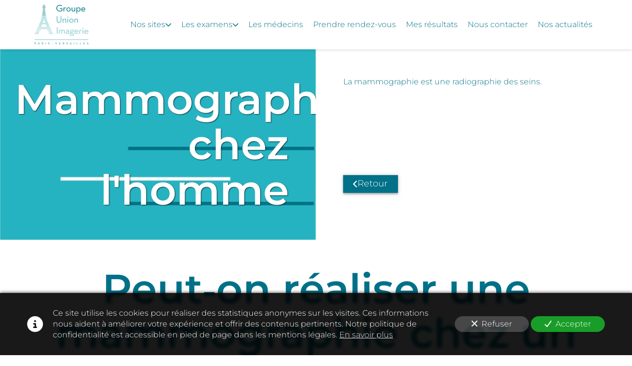

--- FILE ---
content_type: text/html; charset=UTF-8
request_url: https://www.mammo.fr/examens/mammographie/mammographie-homme
body_size: 10711
content:
<!DOCTYPE html>
<html lang="fr"  dir="ltr">
<head>
    <meta charset="UTF-8">
    <meta name="viewport"
          content="width=device-width, minimum-scale=1.0, maximum-scale=5.0, initial-scale=1.0, minimal-ui">
    <title>Mammographie chez l'homme</title>
                        <link rel="preconnect" href="https://fonts.googleapis.com">
        <link rel="preconnect" href="https://fonts.gstatic.com" crossorigin>
        <link rel="stylesheet" href="/_fonts/css2?family=Montserrat%3Aital%2Cwght%400%2C600%3B0%2C800%3B1%2C600%3B1%2C800&amp;display=swap"
          id="font-primary-link">
    <link rel="stylesheet" href="/_fonts/css2?family=Montserrat%3Aital%2Cwght%400%2C300%3B0%2C600%3B1%2C300%3B1%2C600&amp;display=swap"
          id="font-secondary-link">
    <script>
        function cssLoadError(el) {
            var style = document.createElement('style');
            style.innerHTML = `.svg-icon {max-height: 1em;}
            .divider-svg-wrapper, .header-section .hamburger-wrapper, .header-section .sidebar, .modal-body .icon-spin {display: none;}
            section { border-top: 1px solid #ccc; margin-bottom: 2em; }`;
            el.parentElement.append(style);
            el.addEventListener('load', function() {
                style.remove();
            });
        }
    </script>
    <link rel="stylesheet" type="text/css" href="/css/page/59206758-417d-11e8-b795-fa163e14ea56/page.621883.min.css" onerror="cssLoadError(this)">
    <noscript>
        <link rel="stylesheet" type="text/css" href="/css/noscript.css">
    </noscript>

    
        
            <meta name="theme-color" content="#007188">
    
                <meta name="google-site-verification" content="PnYl_yRz_MDmSE0eWdjc5v5r11acm2Ac8GGxqc6mqsI" />
                    <meta name="msvalidate.01" content="D140EB280DE8735464CBFF3428D13A42" />
    
    <meta name="msapplication-tap-highlight" content="no" />
        
        
    
    
    <link rel="icon" type="image/png" href="https://www.mammo.fr/_img/oZZRxNlwkEdJugJ_oOYK-jTfBiI=/fit-in/48_x_48/filters:upscale():fill(transparent):strip_exif()/reboot/media/922da3fe-414f-11e8-a60e-fa163e14ea56/ea9c120c-de3e-11eb-9a9e-0242ac130004/0-0-gui-logo.png"
          media="(prefers-color-scheme:no-preference)"/>
    <link rel="icon" type="image/png" href="https://www.mammo.fr/_img/K-zZlkoWxEgTO8VHHcrt_QnT9CQ=/fit-in/48_x_48/filters:upscale():fill(transparent):strip_exif()/reboot/media/922da3fe-414f-11e8-a60e-fa163e14ea56/edf331ba-de3e-11eb-aa22-0242ac130004/0-0-gui-logo-blc.png"
          media="(prefers-color-scheme:dark)"/>
    <link rel="icon" type="image/png" href="https://www.mammo.fr/_img/oZZRxNlwkEdJugJ_oOYK-jTfBiI=/fit-in/48_x_48/filters:upscale():fill(transparent):strip_exif()/reboot/media/922da3fe-414f-11e8-a60e-fa163e14ea56/ea9c120c-de3e-11eb-9a9e-0242ac130004/0-0-gui-logo.png"
          media="(prefers-color-scheme:light)"/>
        <link rel="apple-touch-icon" sizes="180x180"
          href="https://www.mammo.fr/_img/s6zFSI2gLE-1KzscUkFzGDpGyN4=/fit-in/180_x_180/filters:upscale():fill(transparent):format(png):strip_exif()/reboot/media/922da3fe-414f-11e8-a60e-fa163e14ea56/ea9c120c-de3e-11eb-9a9e-0242ac130004/0-0-gui-logo.png" type="image/png"/>
    <link rel="apple-touch-icon" sizes="167x167"
          href="https://www.mammo.fr/_img/VcFvPrmgp4xgmV-LR4CErX8288A=/fit-in/167_x_167/filters:upscale():fill(transparent):format(png):strip_exif()/reboot/media/922da3fe-414f-11e8-a60e-fa163e14ea56/ea9c120c-de3e-11eb-9a9e-0242ac130004/0-0-gui-logo.png" type="image/png"/>
    <link rel="apple-touch-icon" sizes="152x152"
          href="https://www.mammo.fr/_img/y4EqCa7cnt7xi3Hv5P8OXis_wqw=/fit-in/152_x_152/filters:upscale():fill(transparent):format(png):strip_exif()/reboot/media/922da3fe-414f-11e8-a60e-fa163e14ea56/ea9c120c-de3e-11eb-9a9e-0242ac130004/0-0-gui-logo.png" type="image/png"/>
    <link rel="apple-touch-icon" sizes="120x120"
          href="https://www.mammo.fr/_img/_DQq1T3Uzld1K_hUF7Cqm6gM2qk=/fit-in/120_x_120/filters:upscale():fill(transparent):format(png):strip_exif()/reboot/media/922da3fe-414f-11e8-a60e-fa163e14ea56/ea9c120c-de3e-11eb-9a9e-0242ac130004/0-0-gui-logo.png" type="image/png"/>
    <link rel="canonical" href="https&#x3A;&#x2F;&#x2F;www.mammo.fr&#x2F;examens&#x2F;mammographie&#x2F;mammographie-homme" />
            <meta property="og:type" content="website">
    <meta property="og:title" content="Mammographie&#x20;chez&#x20;l&#x27;homme" />
    <meta property="og:url" content="https&#x3A;&#x2F;&#x2F;www.mammo.fr&#x2F;examens&#x2F;mammographie&#x2F;mammographie-homme" />
    <meta property="og:locale" content="fr" />
            <meta property="og:image" content="https://www.mammo.fr/_img/zo3McHW4Hnvs4glniiLYEFTUaBc=/fit-in/512_x_512/filters:upscale():fill(transparent):background_color(ffffff):format(jpg):quality(80):strip_exif()/reboot/media/922da3fe-414f-11e8-a60e-fa163e14ea56/ea9c120c-de3e-11eb-9a9e-0242ac130004/0-0-gui-logo.png" />
        <meta property="og:logo" content="https://www.mammo.fr/_img/zo3McHW4Hnvs4glniiLYEFTUaBc=/fit-in/512_x_512/filters:upscale():fill(transparent):background_color(ffffff):format(jpg):quality(80):strip_exif()/reboot/media/922da3fe-414f-11e8-a60e-fa163e14ea56/ea9c120c-de3e-11eb-9a9e-0242ac130004/0-0-gui-logo.png" />
    <meta property="og:logo" content="https://www.mammo.fr/_img/zo3McHW4Hnvs4glniiLYEFTUaBc=/fit-in/512_x_512/filters:upscale():fill(transparent):background_color(ffffff):format(jpg):quality(80):strip_exif()/reboot/media/922da3fe-414f-11e8-a60e-fa163e14ea56/ea9c120c-de3e-11eb-9a9e-0242ac130004/0-0-gui-logo.png" size="150x150" />
    <meta property="og:site_name" content="Imagerie&#x20;M&#x00E9;dicale&#x20;Oudinot" />
    
            <script type="application/ld+json">{"@context":"http:\/\/schema.org","@graph":[{"@type":"Organization","name":"Imagerie M\u00e9dicale Oudinot","url":"https:\/\/www.mammo.fr\/","logo":"\/media\/922da3fe-414f-11e8-a60e-fa163e14ea56\/ea9c120c-de3e-11eb-9a9e-0242ac130004\/0-gui-logo.png"},[{"@type":"BreadcrumbList","itemListElement":[[{"@type":"ListItem","position":1,"name":"Mammographie chez l'homme","item":"https:\/\/www.mammo.fr\/examens\/mammographie\/mammographie-homme"},{"@type":"ListItem","position":2,"name":"Mammographie","item":"https:\/\/www.mammo.fr\/examens\/mammographie"},{"@type":"ListItem","position":3,"name":"Examens","item":"https:\/\/www.mammo.fr\/examens"}]]}]]}</script>
    
        
            <template class="js-gdpr-deferred">
                    
        </template>
    
            <style id="prevent-animations-flickering">
            html:not(.compatibility) .base-section .section-container {
                visibility: hidden;
            }
        </style>
        <noscript>
            <style>
                .base-section .section-container {
                    visibility: initial !important;
                }
            </style>
        </noscript>
    
            <link rel="alternate" type="application/rss+xml" title="RSS" href="https://www.mammo.fr/examens/mammographie/mammographie-hommerss.xml">
    </head>
<body     id="page-59206758-417d-11e8-b795-fa163e14ea56" data-site="922da3fe-414f-11e8-a60e-fa163e14ea56" data-page="59206758-417d-11e8-b795-fa163e14ea56"
 style="overflow-x: hidden">
    <svg style="display: none;">
        <defs>
            <filter id="ieDropShadow" height="130%">
                <feGaussianBlur in="SourceAlpha" stdDeviation="50" result="blur"></feGaussianBlur>
                <feOffset in="blur" result="offsetBlur" dx="25" dy="25"></feOffset>
                <feMerge>
                    <feMergeNode></feMergeNode>
                    <feMergeNode in="SourceGraphic"></feMergeNode>
                </feMerge>
            </filter>
        </defs>
    </svg>

    <main>
            
    
    





<section
    id="section-9f04361"
    data-uuid="bbed879a-414f-11e8-8177-fa163e14ea56"
    class="base-section header-section fixed-layout default-disposition normal-height link-style-c778d07-section link-element-9f04361-section global"
            data-alternate-style-class="link-alternate-style-c778d07-section link-alternate-element-9f04361 - section"
    >
    
    <div id="section-9f04361-o" class="anchor-target"></div>
            <div
        class="section-container container">
        <div class="header-wrapper">
            <div class="link-logo-wrapper">
                <a
                    class="link-logo"
                    href="/"
                    rel="home"
                >

                                                    
        
    
                                                <img src="https://www.mammo.fr/_img/nLOQnM9jj_z4ukwLCSbINArybU0=/fit-in/400_x_56/filters:no_upscale():strip_exif()/reboot/media/922da3fe-414f-11e8-a60e-fa163e14ea56/ea9c120c-de3e-11eb-9a9e-0242ac130004/0-0-gui-logo.png"
                 srcset="https://www.mammo.fr/_img/P4p7ddTuKT0F8Su-bHyJls4g37Y=/fit-in/600_x_84/filters:no_upscale():strip_exif()/reboot/media/922da3fe-414f-11e8-a60e-fa163e14ea56/ea9c120c-de3e-11eb-9a9e-0242ac130004/0-0-gui-logo.png 1.5x,
                    https://www.mammo.fr/_img/gsjHau3y8xAHWilIyIaChZ6UWkQ=/fit-in/800_x_112/filters:no_upscale():strip_exif()/reboot/media/922da3fe-414f-11e8-a60e-fa163e14ea56/ea9c120c-de3e-11eb-9a9e-0242ac130004/0-0-gui-logo.png 2x,
                    https://www.mammo.fr/_img/0ZOL9gmidohH8W1Ek8oJn-xmcPI=/fit-in/1600_x_224/filters:no_upscale():strip_exif()/reboot/media/922da3fe-414f-11e8-a60e-fa163e14ea56/ea9c120c-de3e-11eb-9a9e-0242ac130004/0-0-gui-logo.png 4x"
                 alt="Mammographie&#x20;chez&#x20;l&#x27;homme"
                 title="Mammographie&#x20;chez&#x20;l&#x27;homme"
                 class="logo-img mobile-logo"
                                 data-width="76"
                 data-height="56"
            />

            <img src="https://www.mammo.fr/_img/X40NspaDIW2mc2Z5_6LQpbhOEKY=/fit-in/400_x_80/filters:no_upscale():strip_exif()/reboot/media/922da3fe-414f-11e8-a60e-fa163e14ea56/ea9c120c-de3e-11eb-9a9e-0242ac130004/0-0-gui-logo.png"
                 srcset="https://www.mammo.fr/_img/a3wuRKkWVCEN-A7Q9pg7mFNiMbM=/fit-in/600_x_120/filters:no_upscale():strip_exif()/reboot/media/922da3fe-414f-11e8-a60e-fa163e14ea56/ea9c120c-de3e-11eb-9a9e-0242ac130004/0-0-gui-logo.png 1.5x,
                    https://www.mammo.fr/_img/NBvEeyDwsTIwdxEtFwV_TQceWfI=/fit-in/800_x_160/filters:no_upscale():strip_exif()/reboot/media/922da3fe-414f-11e8-a60e-fa163e14ea56/ea9c120c-de3e-11eb-9a9e-0242ac130004/0-0-gui-logo.png 2x,
                    https://www.mammo.fr/_img/E4b8IM3Vo2h6Hcj_2h8xsIFERPI=/fit-in/1600_x_320/filters:no_upscale():strip_exif()/reboot/media/922da3fe-414f-11e8-a60e-fa163e14ea56/ea9c120c-de3e-11eb-9a9e-0242ac130004/0-0-gui-logo.png 4x"
                 alt="Mammographie&#x20;chez&#x20;l&#x27;homme"
                 title="Mammographie&#x20;chez&#x20;l&#x27;homme"
                 class="logo-img"
                                 data-width="109"
                 data-height="80"
            />
            
                                    </a>
            </div>
                            <nav id="main-nav">
                    <ul class="nav navbar-nav">
                                            <li class="with-dropdown first-level">
                                                                                        <a href="#" class="link link-style-c778d07 waves-effect waves dropdown-toggle" id="link-element-2dd3bca" data-alternate-style-class="link-alternate-style-c778d07 link" data-alternate-style-id="link-alternate-element-2dd3bca" onclick="event.preventDefault();"><reboot-link-before></reboot-link-before><reboot-link-border></reboot-link-border><reboot-link-background></reboot-link-background><span class="link-text">Nos sites</span><span class="svg-icon-wrapper-inline"><svg aria-hidden="true" role="img" xmlns="http://www.w3.org/2000/svg" class="svg-icon svg-family-classic svg-style-regular svg-icon-angle-down dropdown-menu-icon" viewBox="0 0 384 512"><use href="#svg-icon-symbol-classic-regular-angle-down-0"></use></svg></span></a><div class="dropdown-menu-wrapper"><ul class="dropdown-menu"><li class=""><a href="/centre-oudinot" class="link-button link-style-c778d07 waves-effect waves" id="link-element-ad3dd9b" data-alternate-style-class="link-alternate-style-c778d07 link" data-alternate-style-id="link-alternate-element-ad3dd9b"><reboot-link-before></reboot-link-before><reboot-link-border></reboot-link-border><reboot-link-background></reboot-link-background><span class="link-text">Site Oudinot</span></a></li><li class=""><a href="/centre-imagerie-medicale-versailles" class="link-button link-style-c778d07 waves-effect waves" id="link-element-5a2ef16" data-alternate-style-class="link-alternate-style-c778d07 link" data-alternate-style-id="link-alternate-element-5a2ef16"><reboot-link-before></reboot-link-before><reboot-link-border></reboot-link-border><reboot-link-background></reboot-link-background><span class="link-text">Site Versailles</span></a></li><li class=""><a href="/centre-imagerie-medicale-victor-hugo" class="link-button link-style-c778d07 waves-effect waves" id="link-element-0ea907c" data-alternate-style-class="link-alternate-style-c778d07 link" data-alternate-style-id="link-alternate-element-0ea907c"><reboot-link-before></reboot-link-before><reboot-link-border></reboot-link-border><reboot-link-background></reboot-link-background><span class="link-text">Site Victor Hugo</span></a></li></ul></div>        </li>
                    <li class="with-dropdown first-level">
                                                                                        <a href="#" class="link link-style-c778d07 waves-effect waves dropdown-toggle" id="link-element-a26c9e7" data-alternate-style-class="link-alternate-style-c778d07 link" data-alternate-style-id="link-alternate-element-a26c9e7" onclick="event.preventDefault();"><reboot-link-before></reboot-link-before><reboot-link-border></reboot-link-border><reboot-link-background></reboot-link-background><span class="link-text">Les examens</span><span class="svg-icon-wrapper-inline"><svg aria-hidden="true" role="img" xmlns="http://www.w3.org/2000/svg" class="svg-icon svg-family-classic svg-style-regular svg-icon-angle-down dropdown-menu-icon" viewBox="0 0 384 512"><use href="#svg-icon-symbol-classic-regular-angle-down-0"></use></svg></span></a><div class="dropdown-menu-wrapper"><ul class="dropdown-menu"><li class=""><a href="/examens/radiographie" class="link-button link-style-c778d07 waves-effect waves" id="link-element-762a099" data-alternate-style-class="link-alternate-style-c778d07 link" data-alternate-style-id="link-alternate-element-762a099"><reboot-link-before></reboot-link-before><reboot-link-border></reboot-link-border><reboot-link-background></reboot-link-background><span class="link-text">Radiographie</span></a></li><li class=""><a href="/echographieetdoppler" class="link-button link-style-c778d07 waves-effect waves" id="link-element-697af8f" data-alternate-style-class="link-alternate-style-c778d07 link" data-alternate-style-id="link-alternate-element-697af8f"><reboot-link-before></reboot-link-before><reboot-link-border></reboot-link-border><reboot-link-background></reboot-link-background><span class="link-text">Échographie et doppler</span></a></li><li class=""><a href="/mammographie" class="link-button link-style-c778d07 waves-effect waves" id="link-element-0689f69" data-alternate-style-class="link-alternate-style-c778d07 link" data-alternate-style-id="link-alternate-element-0689f69"><reboot-link-before></reboot-link-before><reboot-link-border></reboot-link-border><reboot-link-background></reboot-link-background><span class="link-text">Mammographie</span></a></li><li class=""><a href="/biopsiemammaire" class="link-button link-style-c778d07 waves-effect waves" id="link-element-f6ed192" data-alternate-style-class="link-alternate-style-c778d07 link" data-alternate-style-id="link-alternate-element-f6ed192"><reboot-link-before></reboot-link-before><reboot-link-border></reboot-link-border><reboot-link-background></reboot-link-background><span class="link-text">Biopsie mammaire</span></a></li><li class=""><a href="/examens/osteodensitometriebiphotonique" class="link-button link-style-c778d07 waves-effect waves" id="link-element-adc56d6" data-alternate-style-class="link-alternate-style-c778d07 link" data-alternate-style-id="link-alternate-element-adc56d6"><reboot-link-before></reboot-link-before><reboot-link-border></reboot-link-border><reboot-link-background></reboot-link-background><span class="link-text">Ostéodensitométrie biphotonique</span></a></li><li class=""><a href="/examens/panoramiquedentaire/imagerie-dentaire" class="link-button link-style-c778d07 waves-effect waves" id="link-element-ae7b358" data-alternate-style-class="link-alternate-style-c778d07 link" data-alternate-style-id="link-alternate-element-ae7b358"><reboot-link-before></reboot-link-before><reboot-link-border></reboot-link-border><reboot-link-background></reboot-link-background><span class="link-text">Imagerie dentaire</span></a></li><li class=""><a href="/infiltration" class="link-button link-style-c778d07 waves-effect waves" id="link-element-81ea850" data-alternate-style-class="link-alternate-style-c778d07 link" data-alternate-style-id="link-alternate-element-81ea850"><reboot-link-before></reboot-link-before><reboot-link-border></reboot-link-border><reboot-link-background></reboot-link-background><span class="link-text">Infiltration</span></a></li><li class=""><a href="/examens/scanner/scanner-arthroscanner" class="link-button link-style-c778d07 waves-effect waves" id="link-element-9a38c6c" data-alternate-style-class="link-alternate-style-c778d07 link" data-alternate-style-id="link-alternate-element-9a38c6c"><reboot-link-before></reboot-link-before><reboot-link-border></reboot-link-border><reboot-link-background></reboot-link-background><span class="link-text">Scanner • Arthroscanner</span></a></li><li class=""><a href="/examens/irm" class="link-button link-style-c778d07 waves-effect waves" id="link-element-c8c48a8" data-alternate-style-class="link-alternate-style-c778d07 link" data-alternate-style-id="link-alternate-element-c8c48a8"><reboot-link-before></reboot-link-before><reboot-link-border></reboot-link-border><reboot-link-background></reboot-link-background><span class="link-text">IRM • Arthro IRM</span></a></li><li class=""><a href="/systeme-eos" class="link-button link-style-c778d07 waves-effect waves" id="link-element-74cdb42" data-alternate-style-class="link-alternate-style-c778d07 link" data-alternate-style-id="link-alternate-element-74cdb42"><reboot-link-before></reboot-link-before><reboot-link-border></reboot-link-border><reboot-link-background></reboot-link-background><span class="link-text">Système EOS</span></a></li><li class=""><a href="/irm-ouverte" class="link-button link-style-c778d07 waves-effect waves" id="link-element-d658ea1" data-alternate-style-class="link-alternate-style-c778d07 link" data-alternate-style-id="link-alternate-element-d658ea1"><reboot-link-before></reboot-link-before><reboot-link-border></reboot-link-border><reboot-link-background></reboot-link-background><span class="link-text">IRM ouverte</span></a></li><li class=""><a href="/examens/radiographie/hysterographie" class="link-button link-style-c778d07 waves-effect waves" id="link-element-7ac1acc" data-alternate-style-class="link-alternate-style-c778d07 link" data-alternate-style-id="link-alternate-element-7ac1acc"><reboot-link-before></reboot-link-before><reboot-link-border></reboot-link-border><reboot-link-background></reboot-link-background><span class="link-text">Hystérographie</span></a></li></ul></div>        </li>
                    <li class="first-level">
                                                            <a href="/les-medecins" class="link link-style-c778d07 waves-effect waves" id="link-element-fa40f17" data-alternate-style-class="link-alternate-style-c778d07 link" data-alternate-style-id="link-alternate-element-fa40f17"><reboot-link-before></reboot-link-before><reboot-link-border></reboot-link-border><reboot-link-background></reboot-link-background><span class="link-text">Les médecins</span></a>        </li>
                    <li class="first-level">
                                                            <a target="_blank" rel="noopener noreferrer" href="https://www.doctolib.fr/centre-d-imagerie-medicale/paris/img-oudinot-paris" class="link link-style-c778d07 waves-effect waves" id="link-element-be511b0" data-alternate-style-class="link-alternate-style-c778d07 link" data-alternate-style-id="link-alternate-element-be511b0"><reboot-link-before></reboot-link-before><reboot-link-border></reboot-link-border><reboot-link-background></reboot-link-background><span class="link-text">Prendre rendez-vous</span></a>        </li>
                    <li class="first-level">
                                                            <a target="_blank" rel="noopener noreferrer" href="https://unionimagerie.t2.care/" class="link link-style-c778d07 waves-effect waves" id="link-element-de24098" data-alternate-style-class="link-alternate-style-c778d07 link" data-alternate-style-id="link-alternate-element-de24098"><reboot-link-before></reboot-link-before><reboot-link-border></reboot-link-border><reboot-link-background></reboot-link-background><span class="link-text">Mes résultats</span></a>        </li>
                    <li class="first-level">
                                                            <a href="/contact" class="link link-style-c778d07 waves-effect waves" id="link-element-aebafb3" data-alternate-style-class="link-alternate-style-c778d07 link" data-alternate-style-id="link-alternate-element-aebafb3"><reboot-link-before></reboot-link-before><reboot-link-border></reboot-link-border><reboot-link-background></reboot-link-background><span class="link-text">Nous contacter</span></a>        </li>
                    <li class="first-level">
                                                            <a href="/articles" class="link link-style-c778d07 waves-effect waves" id="link-element-9438c51" data-alternate-style-class="link-alternate-style-c778d07 link" data-alternate-style-id="link-alternate-element-9438c51"><reboot-link-before></reboot-link-before><reboot-link-border></reboot-link-border><reboot-link-background></reboot-link-background><span class="link-text">Nos actualités</span></a>        </li>
    
                    </ul>
                </nav>
                <div class="hamburger-wrapper">
                    <button type="button" class="hamburger" id="main-nav-toggle">
                        <span class="sr-only">Toggle navigation</span>
                        <div class="hamburger-inner"></div>
                    </button>
                </div>
                    </div>
    </div>
        
    <div class="overlay"></div>
    <div class="sidebar" style="display: none">
        <a class="sidebar-header font-primary site-title" href="#">
            <span>Imagerie Médicale Oudinot</span>
        </a>
        <div class="scrollable">
                    <ul class="">
                            <li>
                                                                                                                                                                    <a href="#" class="waves link-button dropdown-toggle" id="link-56d0899e-6e9c-11ea-a99d-0242ac130005-sidebar" onclick="event.preventDefault();"><reboot-link-before></reboot-link-before><reboot-link-border></reboot-link-border><reboot-link-background></reboot-link-background><span class="link-text">Nos sites</span><span class="svg-icon-wrapper-inline"><svg aria-hidden="true" role="img" xmlns="http://www.w3.org/2000/svg" class="svg-icon svg-family-classic svg-style-regular svg-icon-angle-down dropdown-menu-icon" viewBox="0 0 384 512"><use href="#svg-icon-symbol-classic-regular-angle-down-0"></use></svg></span></a>                                                    <ul class=" dropdown">
                            <li>
                                                                                                                        <a href="/centre-oudinot" class="waves link-button" id="link-15b954f6-b5a5-11e8-992a-fa163e14ea56-sidebar"><reboot-link-before></reboot-link-before><reboot-link-border></reboot-link-border><reboot-link-background></reboot-link-background><span class="link-text">Site Oudinot</span></a>                                    </li>
                            <li>
                                                                                                                        <a href="/centre-imagerie-medicale-versailles" class="waves link-button" id="link-6132255c-8e9d-11ea-a72d-0242ac130004-sidebar"><reboot-link-before></reboot-link-before><reboot-link-border></reboot-link-border><reboot-link-background></reboot-link-background><span class="link-text">Site Versailles</span></a>                                    </li>
                            <li>
                                                                                                                        <a href="/centre-imagerie-medicale-victor-hugo" class="waves link-button" id="link-492dc8b0-513f-11ec-8969-0242ac130008-sidebar"><reboot-link-before></reboot-link-before><reboot-link-border></reboot-link-border><reboot-link-background></reboot-link-background><span class="link-text">Site Victor Hugo</span></a>                                    </li>
                    </ul>
    
                                    </li>
                            <li>
                                                                                                                                                                    <a href="#" class="waves link-button dropdown-toggle" id="link-15978632-b5a5-11e8-bd95-fa163e14ea56-sidebar" onclick="event.preventDefault();"><reboot-link-before></reboot-link-before><reboot-link-border></reboot-link-border><reboot-link-background></reboot-link-background><span class="link-text">Les examens</span><span class="svg-icon-wrapper-inline"><svg aria-hidden="true" role="img" xmlns="http://www.w3.org/2000/svg" class="svg-icon svg-family-classic svg-style-regular svg-icon-angle-down dropdown-menu-icon" viewBox="0 0 384 512"><use href="#svg-icon-symbol-classic-regular-angle-down-0"></use></svg></span></a>                                                    <ul class=" dropdown">
                            <li>
                                                                                                                        <a href="/examens/radiographie" class="waves link-button" id="link-eb0bbfa6-9374-11ee-af79-0242ac12000c-sidebar"><reboot-link-before></reboot-link-before><reboot-link-border></reboot-link-border><reboot-link-background></reboot-link-background><span class="link-text">Radiographie</span></a>                                    </li>
                            <li>
                                                                                                                        <a href="/echographieetdoppler" class="waves link-button" id="link-f8730d02-9374-11ee-8bbe-0242ac12000c-sidebar"><reboot-link-before></reboot-link-before><reboot-link-border></reboot-link-border><reboot-link-background></reboot-link-background><span class="link-text">Échographie et doppler</span></a>                                    </li>
                            <li>
                                                                                                                        <a href="/mammographie" class="waves link-button" id="link-06a1bacc-9375-11ee-8a83-0242ac12000c-sidebar"><reboot-link-before></reboot-link-before><reboot-link-border></reboot-link-border><reboot-link-background></reboot-link-background><span class="link-text">Mammographie</span></a>                                    </li>
                            <li>
                                                                                                                        <a href="/biopsiemammaire" class="waves link-button" id="link-1fdf4d92-9375-11ee-9e6f-0242ac12000c-sidebar"><reboot-link-before></reboot-link-before><reboot-link-border></reboot-link-border><reboot-link-background></reboot-link-background><span class="link-text">Biopsie mammaire</span></a>                                    </li>
                            <li>
                                                                                                                        <a href="/examens/osteodensitometriebiphotonique" class="waves link-button" id="link-389aee0e-9375-11ee-bacd-0242ac12000c-sidebar"><reboot-link-before></reboot-link-before><reboot-link-border></reboot-link-border><reboot-link-background></reboot-link-background><span class="link-text">Ostéodensitométrie biphotonique</span></a>                                    </li>
                            <li>
                                                                                                                        <a href="/examens/panoramiquedentaire/imagerie-dentaire" class="waves link-button" id="link-4fb32188-9375-11ee-b86b-0242ac12000c-sidebar"><reboot-link-before></reboot-link-before><reboot-link-border></reboot-link-border><reboot-link-background></reboot-link-background><span class="link-text">Imagerie dentaire</span></a>                                    </li>
                            <li>
                                                                                                                        <a href="/infiltration" class="waves link-button" id="link-5ac55550-9375-11ee-a143-0242ac12000c-sidebar"><reboot-link-before></reboot-link-before><reboot-link-border></reboot-link-border><reboot-link-background></reboot-link-background><span class="link-text">Infiltration</span></a>                                    </li>
                            <li>
                                                                                                                        <a href="/examens/scanner/scanner-arthroscanner" class="waves link-button" id="link-7f884eb0-9375-11ee-b7b4-0242ac12000c-sidebar"><reboot-link-before></reboot-link-before><reboot-link-border></reboot-link-border><reboot-link-background></reboot-link-background><span class="link-text">Scanner • Arthroscanner</span></a>                                    </li>
                            <li>
                                                                                                                        <a href="/examens/irm" class="waves link-button" id="link-94df2892-9375-11ee-826a-0242ac12000c-sidebar"><reboot-link-before></reboot-link-before><reboot-link-border></reboot-link-border><reboot-link-background></reboot-link-background><span class="link-text">IRM • Arthro IRM</span></a>                                    </li>
                            <li>
                                                                                                                        <a href="/systeme-eos" class="waves link-button" id="link-ab71545e-9375-11ee-9401-0242ac12000c-sidebar"><reboot-link-before></reboot-link-before><reboot-link-border></reboot-link-border><reboot-link-background></reboot-link-background><span class="link-text">Système EOS</span></a>                                    </li>
                            <li>
                                                                                                                        <a href="/irm-ouverte" class="waves link-button" id="link-be9e136e-9375-11ee-b851-0242ac12000c-sidebar"><reboot-link-before></reboot-link-before><reboot-link-border></reboot-link-border><reboot-link-background></reboot-link-background><span class="link-text">IRM ouverte</span></a>                                    </li>
                            <li>
                                                                                                                        <a href="/examens/radiographie/hysterographie" class="waves link-button" id="link-546acfca-0339-11f0-93a3-e64c0b155a60-sidebar"><reboot-link-before></reboot-link-before><reboot-link-border></reboot-link-border><reboot-link-background></reboot-link-background><span class="link-text">Hystérographie</span></a>                                    </li>
                    </ul>
    
                                    </li>
                            <li>
                                                                                                                        <a href="/les-medecins" class="waves link-button" id="link-159e921a-b5a5-11e8-bf35-fa163e14ea56-sidebar"><reboot-link-before></reboot-link-before><reboot-link-border></reboot-link-border><reboot-link-background></reboot-link-background><span class="link-text">Les médecins</span></a>                                    </li>
                            <li>
                                                                                                                        <a target="_blank" rel="noopener noreferrer" href="https://www.doctolib.fr/centre-d-imagerie-medicale/paris/img-oudinot-paris" class="waves link-button" id="link-15a3b574-b5a5-11e8-b74e-fa163e14ea56-sidebar"><reboot-link-before></reboot-link-before><reboot-link-border></reboot-link-border><reboot-link-background></reboot-link-background><span class="link-text">Prendre rendez-vous</span></a>                                    </li>
                            <li>
                                                                                                                        <a target="_blank" rel="noopener noreferrer" href="https://unionimagerie.t2.care/" class="waves link-button" id="link-6845d79e-548d-11e9-b533-02421ef5714c-sidebar"><reboot-link-before></reboot-link-before><reboot-link-border></reboot-link-border><reboot-link-background></reboot-link-background><span class="link-text">Mes résultats</span></a>                                    </li>
                            <li>
                                                                                                                        <a href="/contact" class="waves link-button" id="link-4f7e1cb4-9379-11ee-826f-0242ac12000c-sidebar"><reboot-link-before></reboot-link-before><reboot-link-border></reboot-link-border><reboot-link-background></reboot-link-background><span class="link-text">Nous contacter</span></a>                                    </li>
                            <li>
                                                                                                                        <a href="/articles" class="waves link-button" id="link-04d42f78-bc41-11ee-8ebc-0242ac12000a-sidebar"><reboot-link-before></reboot-link-before><reboot-link-border></reboot-link-border><reboot-link-background></reboot-link-background><span class="link-text">Nos actualités</span></a>                                    </li>
                    </ul>
    
        </div>
    </div>


    
                                    <script type="application/json" class="animation-properties">[{"targets":".section-element-title","name":"fadeIn"},{"targets":".section-content-before","name":"fadeIn"},{"targets":".section-element-media"},{"targets":".link-logo","delay":0.1,"name":"slightFadeInDown","key":"header-a"},{"targets":"ul.nav > li, .hamburger-wrapper","delay":0.12,"delayPerIteration":0.04,"name":"slightFadeInDown","key":"header-a"},{"targets":".section-links"}]</script>
    </section>

            
    
    

        



<section
    id="section-a8473fd"
    data-uuid="1354dd9a-babb-11ee-a272-0242ac12000a"
    class="base-section group-section fluid-layout default-disposition link-style-9413099-section link-element-a8473fd-section"
    >
    
    <div id="section-a8473fd-o" class="anchor-target"></div>
        
                            <div id="section-a8473fd-container"
                 class="section-container container-fluid">
                                <div class="observer-spy" style="position:absolute; pointer-events: none;"></div>
                                                                                <div class="section-content">
                                            <div class="group-contents section-element partition-1-1 layout-fluid">        
    
    





<section
    id="section-18cbb26"
    data-uuid="13551454-babb-11ee-bfad-0242ac12000a"
    class="base-section texttitle-section fixed-layout default-disposition bg-media link-style-9413099-section link-element-18cbb26-section"
    >
    
    <div id="section-18cbb26-o" class="anchor-target"></div>        <div class="background-wrapper">
            <div class="background">
                                                                                        <picture>
                                <source media="(max-width: 992px)"
                                        srcset="https://www.mammo.fr/_img/5JUs2-NuLfM4nhHPVjqrN417CJQ=/fit-in/992_x_992/filters:upscale():strip_exif()/reboot/media/922da3fe-414f-11e8-a60e-fa163e14ea56/f5da2ae0-afac-11ee-b88c-0242ac12000a/1-1-fichier-20-100.jpg">
                                <source media="(min-width: 992px) and (max-width: 1200px)"
                                        srcset="https://www.mammo.fr/_img/KsCadsvXQKYX1VatVCGA8Oh_rKk=/fit-in/1200_x_1200/filters:upscale():strip_exif()/reboot/media/922da3fe-414f-11e8-a60e-fa163e14ea56/f5da2ae0-afac-11ee-b88c-0242ac12000a/1-1-fichier-20-100.jpg">
                                <source media="(min-width: 1200px)"
                                        srcset="https://www.mammo.fr/_img/oY10KYPvGvkjlt80bPKS4rxphD0=/fit-in/1920_x_1920/filters:upscale():strip_exif()/reboot/media/922da3fe-414f-11e8-a60e-fa163e14ea56/f5da2ae0-afac-11ee-b88c-0242ac12000a/1-1-fichier-20-100.jpg">
                                <img src="https://www.mammo.fr/_img/oY10KYPvGvkjlt80bPKS4rxphD0=/fit-in/1920_x_1920/filters:upscale():strip_exif()/reboot/media/922da3fe-414f-11e8-a60e-fa163e14ea56/f5da2ae0-afac-11ee-b88c-0242ac12000a/1-1-fichier-20-100.jpg"
                                     alt="">
                            </picture>
                                            
                            </div>
        </div>
        
                            <div id="section-18cbb26-container"
                 class="section-container container">
                                <div class="observer-spy" style="position:absolute; pointer-events: none;"></div>
                                                            <header id="section-18cbb26-header">
                                
<h1 class="section-element section-element-title section-title title heading-h1" id=""><reboot-title-wrapper><r-line>Mammographie</r-line> <br><r-line>chez l'homme</r-line> </reboot-title-wrapper></h1>    
                        </header>
                                                                                        </div>
            
    
                                <script type="application/json" class="animation-properties">[{"targets":".section-element-title","name":"fadeIn"},{"targets":".section-content-before","name":"fadeIn"},{"targets":".section-element-media"},{"targets":".section-links"}]</script>
    </section>

        
    
    





<section
    id="section-8ea48ab"
    data-uuid="1354f37a-babb-11ee-8059-0242ac12000a"
    class="base-section text-section fixed-layout default-disposition allow-section-links link-style-9413099-section link-element-8ea48ab-section"
    >
    
    <div id="section-8ea48ab-o" class="anchor-target"></div>
        
                            <div id="section-8ea48ab-container"
                 class="section-container container">
                                <div class="observer-spy" style="position:absolute; pointer-events: none;"></div>
                                                                                <div class="section-content">
                                            <article>
                
            <div class="section-element wysiwyg">
            <p align="justify">La mammographie est une radiographie des seins.</p>

<p align="justify"> </p>

<p align="justify"> </p>

<p align="justify"> </p>

<p align="justify"> </p>
        </div>
    
        </article>
    
                        </div>
                                                                <footer>
                                                                                                                                                                                    <div class="section-element section-links">
                    <a href="/mammographie" class="link link-style-9413099 waves-effect" id="link-element-2e2b1c4"><reboot-link-before></reboot-link-before><reboot-link-border></reboot-link-border><reboot-link-background></reboot-link-background><svg aria-hidden="true" role="img" xmlns="http://www.w3.org/2000/svg" class="svg-icon svg-family-classic svg-style-solid svg-icon-angle-left" viewBox="0 0 256 512"><use href="#svg-icon-symbol-classic-solid-angle-left-0"></use></svg><span class="link-text">Retour</span></a>
                </div>
                        
                        </footer>
                                                </div>
            
    
                                    <script type="application/json" class="animation-properties">[{"targets":".section-element-title","name":"fadeIn"},{"targets":".section-content-before","name":"fadeIn"},{"targets":".section-element-media"},{"targets":".section-element.wysiwyg > *:not(ol):not(ul), .section-element.wysiwyg > *:not(ol):not(.column-list) > li, .section-element.wysiwyg > .column-list"},{"targets":".section-element.wysiwyg > ol > li","name":"fadeInRight"},{"targets":".section-links"}]</script>
    </section>

    </div>
    
                        </div>
                                                                    </div>
            
    
            <script type="application/json" class="animation-properties">[{"targets":":scope > .section-container > header .section-element-title","name":"fadeIn"},{"targets":":scope > .section-container > header .section-content-before","name":"fadeIn"},{"targets":":scope > .section-container > footer .section-links"}]</script>
</section>

        
    
    

        



<section
    id="section-d507f5c"
    data-uuid="592096d8-417d-11e8-b2af-fa163e14ea56"
    class="base-section text-section fixed-layout default-disposition allow-section-links link-style-9413099-section link-element-d507f5c-section"
    >
    
    <div id="section-d507f5c-o" class="anchor-target"></div>
        
                            <div id="section-d507f5c-container"
                 class="section-container container">
                                <div class="observer-spy" style="position:absolute; pointer-events: none;"></div>
                                                            <header id="section-d507f5c-header">
                                
<h2 class="section-element section-element-title section-title title title-style-716f7c2 heading-h1" id="title-element-d507f5c"><reboot-title-wrapper>                    
                        <reboot-title-decoration-wrapper class="first-level-title-wrapper">
                <reboot-title-decoration-wrapper class="second-level-title-wrapper">
                    Peut‑on réaliser une mammographie chez un homme ?
                                                                                <div class="title-decoration-element title-decoration-element-0"></div>
                    
                </reboot-title-decoration-wrapper>
            </reboot-title-decoration-wrapper></reboot-title-wrapper></h2>    
                        </header>
                                                                <div class="section-content">
                                            <article>
                
            <div class="section-element wysiwyg">
            <p align="justify">Oui, dans certains cas, la mammographie doit être réalisée chez l'homme. Elle permet alors l'étude d'une éventuelle gynécomastie (glande mammaire anormalement développée chez un homme) et d'en rechercher les diagnostics différentiels. Il existe de rares cas de cancer du sein chez l'homme.</p>
        </div>
    
        </article>
    
                        </div>
                                                                    </div>
            
    
                                    <script type="application/json" class="animation-properties">[{"targets":".section-element-title","name":"fadeIn"},{"targets":".section-content-before","name":"fadeIn"},{"targets":".section-element-media"},{"targets":".section-element.wysiwyg > *:not(ol):not(ul), .section-element.wysiwyg > *:not(ol):not(.column-list) > li, .section-element.wysiwyg > .column-list"},{"targets":".section-element.wysiwyg > ol > li","name":"fadeInRight"},{"targets":".section-links"}]</script>
    </section>

            
    
    
        
        



<section
    id="section-485aa02"
    data-uuid="20e08036-babb-11ee-9272-0242ac12000a"
    class="base-section group-section fixed-layout default-disposition link-style-9413099-section link-element-485aa02-section"
    >
    
    <div id="section-485aa02-o" class="anchor-target"></div>
        
                            <div id="section-485aa02-container"
                 class="section-container container">
                                <div class="observer-spy" style="position:absolute; pointer-events: none;"></div>
                                                                                <div class="section-content">
                                            <div class="group-contents section-element partition-1-1-1 layout-fixed">    
    
    





<section
    id="section-b2e7753"
    data-uuid="20e0909e-babb-11ee-9f5b-0242ac12000a"
    class="base-section text-section fixed-layout default-disposition bg-media allow-section-links link-style-9413099-section link-element-b2e7753-section"
    >
    
    <div id="section-b2e7753-o" class="anchor-target"></div>        <div class="background-wrapper">
            <div class="background">
                                                                                        <picture>
                                <source media="(max-width: 992px)"
                                        srcset="https://www.mammo.fr/_img/_DS7M_KeTE3M8sfozNzv5TaxJOs=/fit-in/992_x_992/filters:upscale():strip_exif()/reboot/media/922da3fe-414f-11e8-a60e-fa163e14ea56/f58c159c-afa9-11ee-abc2-0242ac12000a/1-1-fichier-15.png">
                                <source media="(min-width: 992px) and (max-width: 1200px)"
                                        srcset="https://www.mammo.fr/_img/cFvML1Yhd1qGcNMQklcMvXfbI8w=/fit-in/1200_x_1200/filters:upscale():strip_exif()/reboot/media/922da3fe-414f-11e8-a60e-fa163e14ea56/f58c159c-afa9-11ee-abc2-0242ac12000a/1-1-fichier-15.png">
                                <source media="(min-width: 1200px)"
                                        srcset="https://www.mammo.fr/_img/IAo0uAbwcIxVAIOCX_7SOeL-6Bs=/fit-in/1920_x_1920/filters:upscale():strip_exif()/reboot/media/922da3fe-414f-11e8-a60e-fa163e14ea56/f58c159c-afa9-11ee-abc2-0242ac12000a/1-1-fichier-15.png">
                                <img src="https://www.mammo.fr/_img/IAo0uAbwcIxVAIOCX_7SOeL-6Bs=/fit-in/1920_x_1920/filters:upscale():strip_exif()/reboot/media/922da3fe-414f-11e8-a60e-fa163e14ea56/f58c159c-afa9-11ee-abc2-0242ac12000a/1-1-fichier-15.png"
                                     alt="">
                            </picture>
                                            
                            </div>
        </div>
        
                            <div id="section-b2e7753-container"
                 class="section-container container">
                                <div class="observer-spy" style="position:absolute; pointer-events: none;"></div>
                                                            <header id="section-b2e7753-header">
                                
<h2 class="section-element section-element-title section-title title heading-h1" id=""><reboot-title-wrapper>Prise de rendez‑vous en ligne 24/24</reboot-title-wrapper></h2>    
                        </header>
                                                                <div class="section-content">
                                            <article>
                
            <div class="section-element wysiwyg">
            <p>Vous pouvez prendre rendez‑vous dans l'un de nos centres directement en ligne.</p>
        </div>
    
        </article>
    
                        </div>
                                                                <footer>
                                                                                                                                                                                    <div class="section-element section-links">
                    <a target="_blank" rel="noopener noreferrer" href="https://www.doctolib.fr/centre-d-imagerie-medicale/paris/img-oudinot-paris" class="link link-style-9413099 waves-effect" id="link-element-bfbdfc6"><reboot-link-before></reboot-link-before><reboot-link-border></reboot-link-border><reboot-link-background></reboot-link-background><span class="link-text">Prendre rendez-vous</span></a>
                </div>
                        
                        </footer>
                                                </div>
            
    
                                    <script type="application/json" class="animation-properties">[{"targets":".section-element-title","name":"fadeIn"},{"targets":".section-content-before","name":"fadeIn"},{"targets":".section-element-media"},{"targets":".section-element.wysiwyg > *:not(ol):not(ul), .section-element.wysiwyg > *:not(ol):not(.column-list) > li, .section-element.wysiwyg > .column-list"},{"targets":".section-element.wysiwyg > ol > li","name":"fadeInRight"},{"targets":".section-links"}]</script>
    </section>

        
    
    





<section
    id="section-7d17529"
    data-uuid="20e0a0de-babb-11ee-8d64-0242ac12000a"
    class="base-section text-section fixed-layout default-disposition bg-media allow-section-links link-style-9413099-section link-element-7d17529-section"
    >
    
    <div id="section-7d17529-o" class="anchor-target"></div>        <div class="background-wrapper">
            <div class="background">
                                                                                        <picture>
                                <source media="(max-width: 992px)"
                                        srcset="https://www.mammo.fr/_img/kydc9ey6_SUaeC_ttMGGv06hlcQ=/fit-in/992_x_992/filters:upscale():strip_exif()/reboot/media/922da3fe-414f-11e8-a60e-fa163e14ea56/690458da-afab-11ee-9b13-0242ac12000a/1-1-fichier-14-100.jpg">
                                <source media="(min-width: 992px) and (max-width: 1200px)"
                                        srcset="https://www.mammo.fr/_img/1pSGkJlxtzaaeeMLFs2gz1QSkUI=/fit-in/1200_x_1200/filters:upscale():strip_exif()/reboot/media/922da3fe-414f-11e8-a60e-fa163e14ea56/690458da-afab-11ee-9b13-0242ac12000a/1-1-fichier-14-100.jpg">
                                <source media="(min-width: 1200px)"
                                        srcset="https://www.mammo.fr/_img/58UY5bkK8kfHyC89P_Rovh25pCU=/fit-in/1920_x_1920/filters:upscale():strip_exif()/reboot/media/922da3fe-414f-11e8-a60e-fa163e14ea56/690458da-afab-11ee-9b13-0242ac12000a/1-1-fichier-14-100.jpg">
                                <img src="https://www.mammo.fr/_img/58UY5bkK8kfHyC89P_Rovh25pCU=/fit-in/1920_x_1920/filters:upscale():strip_exif()/reboot/media/922da3fe-414f-11e8-a60e-fa163e14ea56/690458da-afab-11ee-9b13-0242ac12000a/1-1-fichier-14-100.jpg"
                                     alt="">
                            </picture>
                                            
                            </div>
        </div>
        <div class="section-overlay"></div>
                            <div id="section-7d17529-container"
                 class="section-container container">
                                <div class="observer-spy" style="position:absolute; pointer-events: none;"></div>
                                                                                                        </div>
            
    
                                    <script type="application/json" class="animation-properties">[{"targets":".section-element-title","name":"fadeIn"},{"targets":".section-content-before","name":"fadeIn"},{"targets":".section-element-media"},{"targets":".section-element.wysiwyg > *:not(ol):not(ul), .section-element.wysiwyg > *:not(ol):not(.column-list) > li, .section-element.wysiwyg > .column-list"},{"targets":".section-element.wysiwyg > ol > li","name":"fadeInRight"},{"targets":".section-links"}]</script>
    </section>

        
    
    





<section
    id="section-d29b5cd"
    data-uuid="20e09eea-babb-11ee-b63e-0242ac12000a"
    class="base-section text-section fixed-layout default-disposition bg-media allow-section-links link-style-9413099-section link-element-d29b5cd-section"
    >
    
    <div id="section-d29b5cd-o" class="anchor-target"></div>        <div class="background-wrapper">
            <div class="background">
                                                                                        <picture>
                                <source media="(max-width: 992px)"
                                        srcset="https://www.mammo.fr/_img/U_Uj1Dy7b79YTPzOaCMsuFFB2kQ=/fit-in/992_x_992/filters:upscale():strip_exif()/reboot/media/922da3fe-414f-11e8-a60e-fa163e14ea56/2791e6f4-54fa-11e8-b0e4-fa163e14ea56/0-0-mammo-homme.jpg">
                                <source media="(min-width: 992px) and (max-width: 1200px)"
                                        srcset="https://www.mammo.fr/_img/Qc6HcB9w6zSi9mmxKJVWjDx3UX8=/fit-in/1200_x_1200/filters:upscale():strip_exif()/reboot/media/922da3fe-414f-11e8-a60e-fa163e14ea56/2791e6f4-54fa-11e8-b0e4-fa163e14ea56/0-0-mammo-homme.jpg">
                                <source media="(min-width: 1200px)"
                                        srcset="https://www.mammo.fr/_img/a8KFVerMMuMDIyCIrA5IpZG7iYk=/fit-in/1920_x_1920/filters:upscale():strip_exif()/reboot/media/922da3fe-414f-11e8-a60e-fa163e14ea56/2791e6f4-54fa-11e8-b0e4-fa163e14ea56/0-0-mammo-homme.jpg">
                                <img src="https://www.mammo.fr/_img/a8KFVerMMuMDIyCIrA5IpZG7iYk=/fit-in/1920_x_1920/filters:upscale():strip_exif()/reboot/media/922da3fe-414f-11e8-a60e-fa163e14ea56/2791e6f4-54fa-11e8-b0e4-fa163e14ea56/0-0-mammo-homme.jpg"
                                     alt="">
                            </picture>
                                            
                            </div>
        </div>
        
                            <div id="section-d29b5cd-container"
                 class="section-container container">
                                <div class="observer-spy" style="position:absolute; pointer-events: none;"></div>
                                                                                                        </div>
            
    
                                    <script type="application/json" class="animation-properties">[{"targets":".section-element-title","name":"fadeIn"},{"targets":".section-content-before","name":"fadeIn"},{"targets":".section-element-media"},{"targets":".section-element.wysiwyg > *:not(ol):not(ul), .section-element.wysiwyg > *:not(ol):not(.column-list) > li, .section-element.wysiwyg > .column-list"},{"targets":".section-element.wysiwyg > ol > li","name":"fadeInRight"},{"targets":".section-links"}]</script>
    </section>

    </div>
    
                        </div>
                                                                    </div>
            
    
            <script type="application/json" class="animation-properties">[{"targets":":scope > .section-container > header .section-element-title","name":"fadeIn"},{"targets":":scope > .section-container > header .section-content-before","name":"fadeIn"},{"targets":":scope > .section-container > footer .section-links"}]</script>
</section>

            
    
    
        
        



<section
    id="section-5db8a3b"
    data-uuid="2e594d6a-babb-11ee-b42c-0242ac12000a"
    class="base-section spacer-section fixed-layout default-disposition bg-media link-style-9413099-section link-element-5db8a3b-section"
    >
    
    <div id="section-5db8a3b-o" class="anchor-target"></div>        <div class="background-wrapper">
            <div class="background">
                                                                                        <picture>
                                <source media="(max-width: 992px)"
                                        data-srcset="https://www.mammo.fr/_img/IxOBbv0f7K49Z18vbgRxfU-u12U=/fit-in/992_x_992/filters:upscale():strip_exif()/reboot/media/922da3fe-414f-11e8-a60e-fa163e14ea56/58eb6a6a-afa6-11ee-bc88-0242ac12000a/1-1-fichier-6-100.jpg" data-lazy-load-srcset>
                                <source media="(min-width: 992px) and (max-width: 1200px)"
                                        data-srcset="https://www.mammo.fr/_img/lvsvMKIDsdVB1va8jrlC6WOuCpk=/fit-in/1200_x_1200/filters:upscale():strip_exif()/reboot/media/922da3fe-414f-11e8-a60e-fa163e14ea56/58eb6a6a-afa6-11ee-bc88-0242ac12000a/1-1-fichier-6-100.jpg" data-lazy-load-srcset>
                                <source media="(min-width: 1200px)"
                                        data-srcset="https://www.mammo.fr/_img/pFDWZp65xeR3p5zMhlqEGmoysmE=/fit-in/1920_x_1920/filters:upscale():strip_exif()/reboot/media/922da3fe-414f-11e8-a60e-fa163e14ea56/58eb6a6a-afa6-11ee-bc88-0242ac12000a/1-1-fichier-6-100.jpg" data-lazy-load-srcset>
                                <img data-src="https://www.mammo.fr/_img/pFDWZp65xeR3p5zMhlqEGmoysmE=/fit-in/1920_x_1920/filters:upscale():strip_exif()/reboot/media/922da3fe-414f-11e8-a60e-fa163e14ea56/58eb6a6a-afa6-11ee-bc88-0242ac12000a/1-1-fichier-6-100.jpg" data-lazy-load-src
                                     alt="">
                            </picture>
                        <noscript>                            <picture>
                                <source media="(max-width: 992px)"
                                        srcset="https://www.mammo.fr/_img/IxOBbv0f7K49Z18vbgRxfU-u12U=/fit-in/992_x_992/filters:upscale():strip_exif()/reboot/media/922da3fe-414f-11e8-a60e-fa163e14ea56/58eb6a6a-afa6-11ee-bc88-0242ac12000a/1-1-fichier-6-100.jpg">
                                <source media="(min-width: 992px) and (max-width: 1200px)"
                                        srcset="https://www.mammo.fr/_img/lvsvMKIDsdVB1va8jrlC6WOuCpk=/fit-in/1200_x_1200/filters:upscale():strip_exif()/reboot/media/922da3fe-414f-11e8-a60e-fa163e14ea56/58eb6a6a-afa6-11ee-bc88-0242ac12000a/1-1-fichier-6-100.jpg">
                                <source media="(min-width: 1200px)"
                                        srcset="https://www.mammo.fr/_img/pFDWZp65xeR3p5zMhlqEGmoysmE=/fit-in/1920_x_1920/filters:upscale():strip_exif()/reboot/media/922da3fe-414f-11e8-a60e-fa163e14ea56/58eb6a6a-afa6-11ee-bc88-0242ac12000a/1-1-fichier-6-100.jpg">
                                <img src="https://www.mammo.fr/_img/pFDWZp65xeR3p5zMhlqEGmoysmE=/fit-in/1920_x_1920/filters:upscale():strip_exif()/reboot/media/922da3fe-414f-11e8-a60e-fa163e14ea56/58eb6a6a-afa6-11ee-bc88-0242ac12000a/1-1-fichier-6-100.jpg"
                                     alt="">
                            </picture>
                        </noscript>                    
                            </div>
        </div>
        
                            <div id="section-5db8a3b-container"
                 class="section-container container">
                                <div class="observer-spy" style="position:absolute; pointer-events: none;"></div>
                                                                                                        </div>
            
    
                                <script type="application/json" class="animation-properties">[{"targets":".section-element-title","name":"fadeIn"},{"targets":".section-content-before","name":"fadeIn"},{"targets":".section-element-media"},{"targets":".section-links"}]</script>
    </section>

            
    
    
        




<section
    id="section-beb61ff"
    data-uuid="c0ba0e9c-414f-11e8-9136-fa163e14ea56"
    class="base-section footer-section fixed-layout default-disposition link-style-9413099-section link-element-beb61ff-section global"
    >
    
    <div id="section-beb61ff-o" class="anchor-target"></div>
                <div class="modal fade font-secondary footer-modal" id="legal-c0ba0e9c-414f-11e8-9136-fa163e14ea56" tabindex="-1" role="dialog" aria-hidden="true">
            <div class="modal-dialog modal-lg">
                <div class="modal-content">
                    <div class="modal-header">
                        <h4 class="modal-title">Mentions légales</h4>
                        <button type="button" class="close" aria-label="Fermer">
                            <span class="svg-icon-wrapper-inline"><svg aria-hidden="true" role="img" xmlns="http://www.w3.org/2000/svg" class="svg-icon svg-family-classic svg-style-light svg-icon-xmark" viewBox="0 0 384 512"><use href="#svg-icon-symbol-classic-light-xmark-0"></use></svg></span>
                        </button>
                    </div>
                    <div class="modal-body"
                         data-ajax-replace="/_api/legal/59206758-417d-11e8-b795-fa163e14ea56/c0ba0e9c-414f-11e8-9136-fa163e14ea56">
                        <div style="text-align: center; font-size: 5em;">
                            <span class="svg-icon-wrapper-inline"><svg aria-hidden="true" role="img" xmlns="http://www.w3.org/2000/svg" class="svg-icon svg-family-classic svg-style-solid svg-icon-spinner-third icon-spin" viewBox="0 0 512 512"><use href="#svg-icon-symbol-classic-solid-spinner-third-0"></use></svg></span>
                        </div>
                    </div>
                </div>
            </div>
        </div>
        
                            <div id="section-beb61ff-container"
                 class="section-container container">
                                <div class="observer-spy" style="position:absolute; pointer-events: none;"></div>
                                                                                <div class="section-content">
                                    <div class="section-element footer-elements">
                                <span class="footer-element footer-sentence">
                Réalisé par <a target="_blank" href="http://www.jinboo.fr">Jinboo</a><br class="visible-xs">
            </span>
                                    <span class="divider">&mdash;</span>
                        <span class="footer-element footer-sentence">
                Copyright 2026
            </span>
                                    <span class="divider">&mdash;</span>
                        <span class="footer-element footer-sentence">
                <a class="footer-element" href="#" data-toggle="modal" data-target="#legal-c0ba0e9c-414f-11e8-9136-fa163e14ea56">Mentions légales</a>
            </span>
                                            <span class="divider">&mdash;</span>
                <span class="footer-element footer-sentence">
                    <a href="&#x2F;politique-de-confidentialite" id="link-65bf5464-c0fc-11ea-baf3-0242ac130004" class="">Politique de confidentialité</a>                </span>
                                        <span class="divider">&mdash;</span>
            <a href="#" class="js-gdpr-settings footer-element">Modifier vos préférences de cookies</a>
            </div>

                        </div>
                                                                    </div>
            
    
                                    <script type="application/json" class="animation-properties">[{"targets":".section-element-title","name":"fadeIn"},{"targets":".section-content-before","name":"fadeIn"},{"targets":".section-element-media"},{"targets":".footer-element, .divider","delayPerIteration":0.02},{"targets":".section-links"}]</script>
    </section>

        </main>

    <aside>
                    <div class="gdpr-cookie-consent" style="display: none">
                <div class="container">
                    <div class="div-icon">
                        <span class="svg-icon-wrapper-inline"><svg aria-hidden="true" role="img" xmlns="http://www.w3.org/2000/svg" class="svg-icon svg-family-classic svg-style-solid svg-icon-circle-info" viewBox="0 0 512 512"><use href="#svg-icon-symbol-classic-solid-circle-info-0"></use></svg></span>
                    </div>
                    <div class="div-info">
                        <div class="text">
                                                            Ce site utilise les cookies pour réaliser des statistiques anonymes sur les visites. Ces informations nous aident à améliorer votre expérience et offrir des contenus pertinents. Notre politique de confidentialité est accessible en pied de page dans les mentions légales.
                                                                                        <a href="/politique-de-confidentialite" target="_blank">En savoir plus</a>
                                                    </div>
                        <div class="buttons">
                            <a href="#" class="btn btn-default decline">
                                <span class="svg-icon-wrapper-inline"><svg aria-hidden="true" role="img" xmlns="http://www.w3.org/2000/svg" class="svg-icon svg-family-classic svg-style-solid svg-icon-xmark" viewBox="0 0 384 512"><use href="#svg-icon-symbol-classic-solid-xmark-0"></use></svg></span>Refuser
                            </a>
                            <a href="#" class="btn btn-success accept">
                                <span class="svg-icon-wrapper-inline"><svg aria-hidden="true" role="img" xmlns="http://www.w3.org/2000/svg" class="svg-icon svg-family-classic svg-style-solid svg-icon-check" viewBox="0 0 448 512"><use href="#svg-icon-symbol-classic-solid-check-0"></use></svg></span>Accepter
                            </a>
                        </div>
                    </div>
                </div>
            </div>
            </aside>
    
        <!-- v:[dist/page/index.js,page,1] -->    <script type="module" crossorigin src="/dist/page/index-DUtDAnq4.js"></script>    <!-- Fallback for legacy browsers -->
    <script type="module">
        import.meta.url;
        import("_").catch(()=>1);
        async function* g(){};
        if(location.protocol !== "file:"){
            window.__is_modern_browser = true;
        }
    </script>
    <script type="module">
        !function(){
            if(window.__is_modern_browser) return;
            console.warn("Loading legacy javascript…");
            var e = document.getElementById("legacy-polyfill");
            var n = document.createElement("script");
            n.src = e.src;
            n.onload = function(){
                System.import(document.getElementById('legacy-entry').getAttribute('data-src'));
            };
            document.body.appendChild(n)
        }();
    </script>
    <script nomodule crossorigin id="legacy-polyfill" src="/dist/page/polyfills-legacy-.js"></script>
    <script nomodule crossorigin id="legacy-entry" data-src="/dist/page/index-legacy-.js">
        console.warn("Loading legacy javascript…");
        System.import(document.getElementById('legacy-entry').getAttribute('data-src'))
    </script><!-- v:end -->

                                    <script>
                var pageCallbacks = [];
        window.rebootPageLoad = function(callback) {
            pageCallbacks.push(callback);
        };

        document.addEventListener('DOMContentLoaded', function() {
            try {
                var page = new Page({
                    environment: "prod",
                    release: "65.140.329",
                    staticPage: false,
                    xmasTheme: false,
                    gdpr: {"enableCookieConsent":true,"enableEmailConsent":true,"deferScripts":true,"renderCookieConsent":true},
                    locale: "fr",
                    rtl: false,
                    ra: "f47475e9\u002Dae72\u002D43a0\u002Db2e4\u002Da2f1881b3142",
                    glitch: "https\u003A\/\/5f98484bc0f54d858f81e9b8504062a3\u0040sentry.epixelic\u002Ddev.fr\/3"
                });
                pageCallbacks.forEach(callback => callback(page));
            } catch (e) {
                console.error('Global scope exception, animations and images will fall back');
                                                var preventAnimationFlickeringElm = document.getElementById('prevent-animations-flickering');
                if (preventAnimationFlickeringElm) {
                    document.head.removeChild(preventAnimationFlickeringElm);
                }

                                document.querySelectorAll('img[data-flickity-lazyload]').forEach(function(img) {
                    img.setAttribute('src', img.getAttribute('data-flickity-lazyload'));
                });
                document.querySelectorAll('img[data-src]').forEach(function(img) {
                    img.setAttribute('src', img.getAttribute('data-src'));
                });

                                document.querySelectorAll('section.header-section').forEach(function(section) {
                    section.className = section.className.replace(/(?:^|\s)transparent(?!\S)/g, '');
                });

                                if (window.document.documentMode) {
                    document.documentElement.className = document.documentElement.className + ' ie';
                }

                throw e;
            }
        });
    </script>

        <script>window.MSInputMethodContext && document.documentMode && document.write('<script src="https://cdn.jsdelivr.net/gh/nuxodin/ie11CustomProperties@4.1.0/ie11CustomProperties.min.js"><\/script>');</script>

    
<svg xmlns="http://www.w3.org/2000/svg" style="display: none" class="svg-symbols">
<symbol id="svg-icon-symbol-classic-regular-angle-down-0" viewBox="0 0 384 512"><path d="M209.5 369c-9.4 9.4-24.6 9.4-33.9 0L15.5 209c-9.4-9.4-9.4-24.6 0-33.9s24.6-9.4 33.9 0l143 143 143-143c9.4-9.4 24.6-9.4 33.9 0s9.4 24.6 0 33.9l-160 160z"></path></symbol>
<symbol id="svg-icon-symbol-classic-solid-angle-left-0" viewBox="0 0 256 512"><path d="M9.4 233.4c-12.5 12.5-12.5 32.8 0 45.3l160 160c12.5 12.5 32.8 12.5 45.3 0s12.5-32.8 0-45.3L77.3 256 214.6 118.6c12.5-12.5 12.5-32.8 0-45.3s-32.8-12.5-45.3 0l-160 160z"></path></symbol>
<symbol id="svg-icon-symbol-classic-light-xmark-0" viewBox="0 0 384 512"><path d="M379.3 91.3c6.2-6.2 6.2-16.4 0-22.6s-16.4-6.2-22.6 0L192 233.4 27.3 68.7c-6.2-6.2-16.4-6.2-22.6 0s-6.2 16.4 0 22.6L169.4 256 4.7 420.7c-6.2 6.2-6.2 16.4 0 22.6s16.4 6.2 22.6 0L192 278.6 356.7 443.3c6.2 6.2 16.4 6.2 22.6 0s6.2-16.4 0-22.6L214.6 256 379.3 91.3z"></path></symbol>
<symbol id="svg-icon-symbol-classic-solid-spinner-third-0" viewBox="0 0 512 512"><path d="M256.3 29.7c2.5-17.5 18.7-29.6 36.2-27.1 124.1 17.8 219.5 124.4 219.5 253.4 0 33.5-6.5 65.6-18.2 95.1-6.6 16.4-25.2 24.4-41.6 17.8s-24.4-25.2-17.8-41.6c8.8-22 13.7-46 13.7-71.3 0-96.7-71.5-176.7-164.5-190.1-17.5-2.5-29.6-18.7-27.1-36.2z"></path></symbol>
<symbol id="svg-icon-symbol-classic-solid-circle-info-0" viewBox="0 0 512 512"><path d="M256 512a256 256 0 1 0 0-512 256 256 0 1 0 0 512zM224 160a32 32 0 1 1 64 0 32 32 0 1 1 -64 0zm-8 64l48 0c13.3 0 24 10.7 24 24l0 88 8 0c13.3 0 24 10.7 24 24s-10.7 24-24 24l-80 0c-13.3 0-24-10.7-24-24s10.7-24 24-24l24 0 0-64-24 0c-13.3 0-24-10.7-24-24s10.7-24 24-24z"></path></symbol>
<symbol id="svg-icon-symbol-classic-solid-xmark-0" viewBox="0 0 384 512"><path d="M55.1 73.4c-12.5-12.5-32.8-12.5-45.3 0s-12.5 32.8 0 45.3L147.2 256 9.9 393.4c-12.5 12.5-12.5 32.8 0 45.3s32.8 12.5 45.3 0L192.5 301.3 329.9 438.6c12.5 12.5 32.8 12.5 45.3 0s12.5-32.8 0-45.3L237.8 256 375.1 118.6c12.5-12.5 12.5-32.8 0-45.3s-32.8-12.5-45.3 0L192.5 210.7 55.1 73.4z"></path></symbol>
<symbol id="svg-icon-symbol-classic-solid-check-0" viewBox="0 0 448 512"><path d="M434.8 70.1c14.3 10.4 17.5 30.4 7.1 44.7l-256 352c-5.5 7.6-14 12.3-23.4 13.1s-18.5-2.7-25.1-9.3l-128-128c-12.5-12.5-12.5-32.8 0-45.3s32.8-12.5 45.3 0l101.5 101.5 234-321.7c10.4-14.3 30.4-17.5 44.7-7.1z"></path></symbol>
</svg>

</body>
</html>
